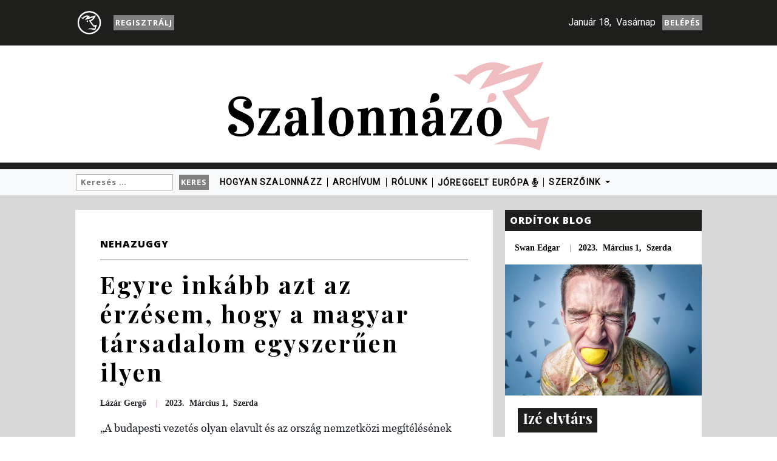

--- FILE ---
content_type: text/html; charset=UTF-8
request_url: https://szalonnazo.com/egyre-inkabb-azt-az-erzesem-hogy-a-magyar-tarsadalom-egyszeruen-ilyen/
body_size: 12866
content:
<!doctype html><html lang="en"><head><meta charset="utf-8"><meta name="viewport" content="width=device-width, initial-scale=1, shrink-to-fit=no"><link href="https://fonts.googleapis.com/css?family=Open+Sans:700,800|Playfair+Display:400,700|Roboto:100,400" rel="stylesheet"><META HTTP-EQUIV="Pragma" CONTENT="no-cache"><META HTTP-EQUIV="Expires" CONTENT="-1"><title>Szalonnazo</title><meta name='robots' content='max-image-preview:large' /><style>img:is([sizes="auto" i], [sizes^="auto," i]) { contain-intrinsic-size: 3000px 1500px }</style><link rel='dns-prefetch' href='//static.addtoany.com' /><link rel='dns-prefetch' href='//cdnjs.cloudflare.com' /><link rel='dns-prefetch' href='//stackpath.bootstrapcdn.com' /><link rel='dns-prefetch' href='//use.fontawesome.com' /><link rel="alternate" type="application/rss+xml" title="!!!SZALONNÁZÓ!!!! &raquo; Egyre inkább azt az érzésem, hogy a magyar társadalom egyszerűen ilyen hozzászólás hírcsatorna" href="https://szalonnazo.com/egyre-inkabb-azt-az-erzesem-hogy-a-magyar-tarsadalom-egyszeruen-ilyen/feed/" /> <!-- This site uses the Google Analytics by ExactMetrics plugin v8.10.2 - Using Analytics tracking - https://www.exactmetrics.com/ --> <script src="//www.googletagmanager.com/gtag/js?id=G-WNZ0X73SRS"  data-cfasync="false" data-wpfc-render="false" type="text/javascript" async></script> <script data-cfasync="false" data-wpfc-render="false" type="text/javascript">var em_version = '8.10.2';
				var em_track_user = true;
				var em_no_track_reason = '';
								var ExactMetricsDefaultLocations = {"page_location":"https:\/\/szalonnazo.com\/egyre-inkabb-azt-az-erzesem-hogy-a-magyar-tarsadalom-egyszeruen-ilyen\/"};
								if ( typeof ExactMetricsPrivacyGuardFilter === 'function' ) {
					var ExactMetricsLocations = (typeof ExactMetricsExcludeQuery === 'object') ? ExactMetricsPrivacyGuardFilter( ExactMetricsExcludeQuery ) : ExactMetricsPrivacyGuardFilter( ExactMetricsDefaultLocations );
				} else {
					var ExactMetricsLocations = (typeof ExactMetricsExcludeQuery === 'object') ? ExactMetricsExcludeQuery : ExactMetricsDefaultLocations;
				}

								var disableStrs = [
										'ga-disable-G-WNZ0X73SRS',
									];

				/* Function to detect opted out users */
				function __gtagTrackerIsOptedOut() {
					for (var index = 0; index < disableStrs.length; index++) {
						if (document.cookie.indexOf(disableStrs[index] + '=true') > -1) {
							return true;
						}
					}

					return false;
				}

				/* Disable tracking if the opt-out cookie exists. */
				if (__gtagTrackerIsOptedOut()) {
					for (var index = 0; index < disableStrs.length; index++) {
						window[disableStrs[index]] = true;
					}
				}

				/* Opt-out function */
				function __gtagTrackerOptout() {
					for (var index = 0; index < disableStrs.length; index++) {
						document.cookie = disableStrs[index] + '=true; expires=Thu, 31 Dec 2099 23:59:59 UTC; path=/';
						window[disableStrs[index]] = true;
					}
				}

				if ('undefined' === typeof gaOptout) {
					function gaOptout() {
						__gtagTrackerOptout();
					}
				}
								window.dataLayer = window.dataLayer || [];

				window.ExactMetricsDualTracker = {
					helpers: {},
					trackers: {},
				};
				if (em_track_user) {
					function __gtagDataLayer() {
						dataLayer.push(arguments);
					}

					function __gtagTracker(type, name, parameters) {
						if (!parameters) {
							parameters = {};
						}

						if (parameters.send_to) {
							__gtagDataLayer.apply(null, arguments);
							return;
						}

						if (type === 'event') {
														parameters.send_to = exactmetrics_frontend.v4_id;
							var hookName = name;
							if (typeof parameters['event_category'] !== 'undefined') {
								hookName = parameters['event_category'] + ':' + name;
							}

							if (typeof ExactMetricsDualTracker.trackers[hookName] !== 'undefined') {
								ExactMetricsDualTracker.trackers[hookName](parameters);
							} else {
								__gtagDataLayer('event', name, parameters);
							}
							
						} else {
							__gtagDataLayer.apply(null, arguments);
						}
					}

					__gtagTracker('js', new Date());
					__gtagTracker('set', {
						'developer_id.dNDMyYj': true,
											});
					if ( ExactMetricsLocations.page_location ) {
						__gtagTracker('set', ExactMetricsLocations);
					}
										__gtagTracker('config', 'G-WNZ0X73SRS', {"forceSSL":"true"} );
										window.gtag = __gtagTracker;										(function () {
						/* https://developers.google.com/analytics/devguides/collection/analyticsjs/ */
						/* ga and __gaTracker compatibility shim. */
						var noopfn = function () {
							return null;
						};
						var newtracker = function () {
							return new Tracker();
						};
						var Tracker = function () {
							return null;
						};
						var p = Tracker.prototype;
						p.get = noopfn;
						p.set = noopfn;
						p.send = function () {
							var args = Array.prototype.slice.call(arguments);
							args.unshift('send');
							__gaTracker.apply(null, args);
						};
						var __gaTracker = function () {
							var len = arguments.length;
							if (len === 0) {
								return;
							}
							var f = arguments[len - 1];
							if (typeof f !== 'object' || f === null || typeof f.hitCallback !== 'function') {
								if ('send' === arguments[0]) {
									var hitConverted, hitObject = false, action;
									if ('event' === arguments[1]) {
										if ('undefined' !== typeof arguments[3]) {
											hitObject = {
												'eventAction': arguments[3],
												'eventCategory': arguments[2],
												'eventLabel': arguments[4],
												'value': arguments[5] ? arguments[5] : 1,
											}
										}
									}
									if ('pageview' === arguments[1]) {
										if ('undefined' !== typeof arguments[2]) {
											hitObject = {
												'eventAction': 'page_view',
												'page_path': arguments[2],
											}
										}
									}
									if (typeof arguments[2] === 'object') {
										hitObject = arguments[2];
									}
									if (typeof arguments[5] === 'object') {
										Object.assign(hitObject, arguments[5]);
									}
									if ('undefined' !== typeof arguments[1].hitType) {
										hitObject = arguments[1];
										if ('pageview' === hitObject.hitType) {
											hitObject.eventAction = 'page_view';
										}
									}
									if (hitObject) {
										action = 'timing' === arguments[1].hitType ? 'timing_complete' : hitObject.eventAction;
										hitConverted = mapArgs(hitObject);
										__gtagTracker('event', action, hitConverted);
									}
								}
								return;
							}

							function mapArgs(args) {
								var arg, hit = {};
								var gaMap = {
									'eventCategory': 'event_category',
									'eventAction': 'event_action',
									'eventLabel': 'event_label',
									'eventValue': 'event_value',
									'nonInteraction': 'non_interaction',
									'timingCategory': 'event_category',
									'timingVar': 'name',
									'timingValue': 'value',
									'timingLabel': 'event_label',
									'page': 'page_path',
									'location': 'page_location',
									'title': 'page_title',
									'referrer' : 'page_referrer',
								};
								for (arg in args) {
																		if (!(!args.hasOwnProperty(arg) || !gaMap.hasOwnProperty(arg))) {
										hit[gaMap[arg]] = args[arg];
									} else {
										hit[arg] = args[arg];
									}
								}
								return hit;
							}

							try {
								f.hitCallback();
							} catch (ex) {
							}
						};
						__gaTracker.create = newtracker;
						__gaTracker.getByName = newtracker;
						__gaTracker.getAll = function () {
							return [];
						};
						__gaTracker.remove = noopfn;
						__gaTracker.loaded = true;
						window['__gaTracker'] = __gaTracker;
					})();
									} else {
										console.log("");
					(function () {
						function __gtagTracker() {
							return null;
						}

						window['__gtagTracker'] = __gtagTracker;
						window['gtag'] = __gtagTracker;
					})();
									}</script> <!-- / Google Analytics by ExactMetrics --> <script type="text/javascript">/*  */
window._wpemojiSettings = {"baseUrl":"https:\/\/s.w.org\/images\/core\/emoji\/16.0.1\/72x72\/","ext":".png","svgUrl":"https:\/\/s.w.org\/images\/core\/emoji\/16.0.1\/svg\/","svgExt":".svg","source":{"concatemoji":"https:\/\/szalonnazo.com\/wp-includes\/js\/wp-emoji-release.min.js?ver=e0221ce6279c1ac65f6d1103407c9ade"}};
/*! This file is auto-generated */
!function(s,n){var o,i,e;function c(e){try{var t={supportTests:e,timestamp:(new Date).valueOf()};sessionStorage.setItem(o,JSON.stringify(t))}catch(e){}}function p(e,t,n){e.clearRect(0,0,e.canvas.width,e.canvas.height),e.fillText(t,0,0);var t=new Uint32Array(e.getImageData(0,0,e.canvas.width,e.canvas.height).data),a=(e.clearRect(0,0,e.canvas.width,e.canvas.height),e.fillText(n,0,0),new Uint32Array(e.getImageData(0,0,e.canvas.width,e.canvas.height).data));return t.every(function(e,t){return e===a[t]})}function u(e,t){e.clearRect(0,0,e.canvas.width,e.canvas.height),e.fillText(t,0,0);for(var n=e.getImageData(16,16,1,1),a=0;a<n.data.length;a++)if(0!==n.data[a])return!1;return!0}function f(e,t,n,a){switch(t){case"flag":return n(e,"\ud83c\udff3\ufe0f\u200d\u26a7\ufe0f","\ud83c\udff3\ufe0f\u200b\u26a7\ufe0f")?!1:!n(e,"\ud83c\udde8\ud83c\uddf6","\ud83c\udde8\u200b\ud83c\uddf6")&&!n(e,"\ud83c\udff4\udb40\udc67\udb40\udc62\udb40\udc65\udb40\udc6e\udb40\udc67\udb40\udc7f","\ud83c\udff4\u200b\udb40\udc67\u200b\udb40\udc62\u200b\udb40\udc65\u200b\udb40\udc6e\u200b\udb40\udc67\u200b\udb40\udc7f");case"emoji":return!a(e,"\ud83e\udedf")}return!1}function g(e,t,n,a){var r="undefined"!=typeof WorkerGlobalScope&&self instanceof WorkerGlobalScope?new OffscreenCanvas(300,150):s.createElement("canvas"),o=r.getContext("2d",{willReadFrequently:!0}),i=(o.textBaseline="top",o.font="600 32px Arial",{});return e.forEach(function(e){i[e]=t(o,e,n,a)}),i}function t(e){var t=s.createElement("script");t.src=e,t.defer=!0,s.head.appendChild(t)}"undefined"!=typeof Promise&&(o="wpEmojiSettingsSupports",i=["flag","emoji"],n.supports={everything:!0,everythingExceptFlag:!0},e=new Promise(function(e){s.addEventListener("DOMContentLoaded",e,{once:!0})}),new Promise(function(t){var n=function(){try{var e=JSON.parse(sessionStorage.getItem(o));if("object"==typeof e&&"number"==typeof e.timestamp&&(new Date).valueOf()<e.timestamp+604800&&"object"==typeof e.supportTests)return e.supportTests}catch(e){}return null}();if(!n){if("undefined"!=typeof Worker&&"undefined"!=typeof OffscreenCanvas&&"undefined"!=typeof URL&&URL.createObjectURL&&"undefined"!=typeof Blob)try{var e="postMessage("+g.toString()+"("+[JSON.stringify(i),f.toString(),p.toString(),u.toString()].join(",")+"));",a=new Blob([e],{type:"text/javascript"}),r=new Worker(URL.createObjectURL(a),{name:"wpTestEmojiSupports"});return void(r.onmessage=function(e){c(n=e.data),r.terminate(),t(n)})}catch(e){}c(n=g(i,f,p,u))}t(n)}).then(function(e){for(var t in e)n.supports[t]=e[t],n.supports.everything=n.supports.everything&&n.supports[t],"flag"!==t&&(n.supports.everythingExceptFlag=n.supports.everythingExceptFlag&&n.supports[t]);n.supports.everythingExceptFlag=n.supports.everythingExceptFlag&&!n.supports.flag,n.DOMReady=!1,n.readyCallback=function(){n.DOMReady=!0}}).then(function(){return e}).then(function(){var e;n.supports.everything||(n.readyCallback(),(e=n.source||{}).concatemoji?t(e.concatemoji):e.wpemoji&&e.twemoji&&(t(e.twemoji),t(e.wpemoji)))}))}((window,document),window._wpemojiSettings);
/*  */</script> <style id='wp-emoji-styles-inline-css' type='text/css'>img.wp-smiley, img.emoji { display: inline !important; border: none !important; box-shadow: none !important; height: 1em !important; width: 1em !important; margin: 0 0.07em !important; vertical-align: -0.1em !important; background: none !important; padding: 0 !important; }</style><style id='classic-theme-styles-inline-css' type='text/css'>/*! This file is auto-generated */ .wp-block-button__link{color:#fff;background-color:#32373c;border-radius:9999px;box-shadow:none;text-decoration:none;padding:calc(.667em + 2px) calc(1.333em + 2px);font-size:1.125em}.wp-block-file__button{background:#32373c;color:#fff;text-decoration:none}</style><style id='global-styles-inline-css' type='text/css'>:root{--wp--preset--aspect-ratio--square: 1;--wp--preset--aspect-ratio--4-3: 4/3;--wp--preset--aspect-ratio--3-4: 3/4;--wp--preset--aspect-ratio--3-2: 3/2;--wp--preset--aspect-ratio--2-3: 2/3;--wp--preset--aspect-ratio--16-9: 16/9;--wp--preset--aspect-ratio--9-16: 9/16;--wp--preset--color--black: #000000;--wp--preset--color--cyan-bluish-gray: #abb8c3;--wp--preset--color--white: #ffffff;--wp--preset--color--pale-pink: #f78da7;--wp--preset--color--vivid-red: #cf2e2e;--wp--preset--color--luminous-vivid-orange: #ff6900;--wp--preset--color--luminous-vivid-amber: #fcb900;--wp--preset--color--light-green-cyan: #7bdcb5;--wp--preset--color--vivid-green-cyan: #00d084;--wp--preset--color--pale-cyan-blue: #8ed1fc;--wp--preset--color--vivid-cyan-blue: #0693e3;--wp--preset--color--vivid-purple: #9b51e0;--wp--preset--gradient--vivid-cyan-blue-to-vivid-purple: linear-gradient(135deg,rgba(6,147,227,1) 0%,rgb(155,81,224) 100%);--wp--preset--gradient--light-green-cyan-to-vivid-green-cyan: linear-gradient(135deg,rgb(122,220,180) 0%,rgb(0,208,130) 100%);--wp--preset--gradient--luminous-vivid-amber-to-luminous-vivid-orange: linear-gradient(135deg,rgba(252,185,0,1) 0%,rgba(255,105,0,1) 100%);--wp--preset--gradient--luminous-vivid-orange-to-vivid-red: linear-gradient(135deg,rgba(255,105,0,1) 0%,rgb(207,46,46) 100%);--wp--preset--gradient--very-light-gray-to-cyan-bluish-gray: linear-gradient(135deg,rgb(238,238,238) 0%,rgb(169,184,195) 100%);--wp--preset--gradient--cool-to-warm-spectrum: linear-gradient(135deg,rgb(74,234,220) 0%,rgb(151,120,209) 20%,rgb(207,42,186) 40%,rgb(238,44,130) 60%,rgb(251,105,98) 80%,rgb(254,248,76) 100%);--wp--preset--gradient--blush-light-purple: linear-gradient(135deg,rgb(255,206,236) 0%,rgb(152,150,240) 100%);--wp--preset--gradient--blush-bordeaux: linear-gradient(135deg,rgb(254,205,165) 0%,rgb(254,45,45) 50%,rgb(107,0,62) 100%);--wp--preset--gradient--luminous-dusk: linear-gradient(135deg,rgb(255,203,112) 0%,rgb(199,81,192) 50%,rgb(65,88,208) 100%);--wp--preset--gradient--pale-ocean: linear-gradient(135deg,rgb(255,245,203) 0%,rgb(182,227,212) 50%,rgb(51,167,181) 100%);--wp--preset--gradient--electric-grass: linear-gradient(135deg,rgb(202,248,128) 0%,rgb(113,206,126) 100%);--wp--preset--gradient--midnight: linear-gradient(135deg,rgb(2,3,129) 0%,rgb(40,116,252) 100%);--wp--preset--font-size--small: 13px;--wp--preset--font-size--medium: 20px;--wp--preset--font-size--large: 36px;--wp--preset--font-size--x-large: 42px;--wp--preset--spacing--20: 0.44rem;--wp--preset--spacing--30: 0.67rem;--wp--preset--spacing--40: 1rem;--wp--preset--spacing--50: 1.5rem;--wp--preset--spacing--60: 2.25rem;--wp--preset--spacing--70: 3.38rem;--wp--preset--spacing--80: 5.06rem;--wp--preset--shadow--natural: 6px 6px 9px rgba(0, 0, 0, 0.2);--wp--preset--shadow--deep: 12px 12px 50px rgba(0, 0, 0, 0.4);--wp--preset--shadow--sharp: 6px 6px 0px rgba(0, 0, 0, 0.2);--wp--preset--shadow--outlined: 6px 6px 0px -3px rgba(255, 255, 255, 1), 6px 6px rgba(0, 0, 0, 1);--wp--preset--shadow--crisp: 6px 6px 0px rgba(0, 0, 0, 1);}:where(.is-layout-flex){gap: 0.5em;}:where(.is-layout-grid){gap: 0.5em;}body .is-layout-flex{display: flex;}.is-layout-flex{flex-wrap: wrap;align-items: center;}.is-layout-flex > :is(*, div){margin: 0;}body .is-layout-grid{display: grid;}.is-layout-grid > :is(*, div){margin: 0;}:where(.wp-block-columns.is-layout-flex){gap: 2em;}:where(.wp-block-columns.is-layout-grid){gap: 2em;}:where(.wp-block-post-template.is-layout-flex){gap: 1.25em;}:where(.wp-block-post-template.is-layout-grid){gap: 1.25em;}.has-black-color{color: var(--wp--preset--color--black) !important;}.has-cyan-bluish-gray-color{color: var(--wp--preset--color--cyan-bluish-gray) !important;}.has-white-color{color: var(--wp--preset--color--white) !important;}.has-pale-pink-color{color: var(--wp--preset--color--pale-pink) !important;}.has-vivid-red-color{color: var(--wp--preset--color--vivid-red) !important;}.has-luminous-vivid-orange-color{color: var(--wp--preset--color--luminous-vivid-orange) !important;}.has-luminous-vivid-amber-color{color: var(--wp--preset--color--luminous-vivid-amber) !important;}.has-light-green-cyan-color{color: var(--wp--preset--color--light-green-cyan) !important;}.has-vivid-green-cyan-color{color: var(--wp--preset--color--vivid-green-cyan) !important;}.has-pale-cyan-blue-color{color: var(--wp--preset--color--pale-cyan-blue) !important;}.has-vivid-cyan-blue-color{color: var(--wp--preset--color--vivid-cyan-blue) !important;}.has-vivid-purple-color{color: var(--wp--preset--color--vivid-purple) !important;}.has-black-background-color{background-color: var(--wp--preset--color--black) !important;}.has-cyan-bluish-gray-background-color{background-color: var(--wp--preset--color--cyan-bluish-gray) !important;}.has-white-background-color{background-color: var(--wp--preset--color--white) !important;}.has-pale-pink-background-color{background-color: var(--wp--preset--color--pale-pink) !important;}.has-vivid-red-background-color{background-color: var(--wp--preset--color--vivid-red) !important;}.has-luminous-vivid-orange-background-color{background-color: var(--wp--preset--color--luminous-vivid-orange) !important;}.has-luminous-vivid-amber-background-color{background-color: var(--wp--preset--color--luminous-vivid-amber) !important;}.has-light-green-cyan-background-color{background-color: var(--wp--preset--color--light-green-cyan) !important;}.has-vivid-green-cyan-background-color{background-color: var(--wp--preset--color--vivid-green-cyan) !important;}.has-pale-cyan-blue-background-color{background-color: var(--wp--preset--color--pale-cyan-blue) !important;}.has-vivid-cyan-blue-background-color{background-color: var(--wp--preset--color--vivid-cyan-blue) !important;}.has-vivid-purple-background-color{background-color: var(--wp--preset--color--vivid-purple) !important;}.has-black-border-color{border-color: var(--wp--preset--color--black) !important;}.has-cyan-bluish-gray-border-color{border-color: var(--wp--preset--color--cyan-bluish-gray) !important;}.has-white-border-color{border-color: var(--wp--preset--color--white) !important;}.has-pale-pink-border-color{border-color: var(--wp--preset--color--pale-pink) !important;}.has-vivid-red-border-color{border-color: var(--wp--preset--color--vivid-red) !important;}.has-luminous-vivid-orange-border-color{border-color: var(--wp--preset--color--luminous-vivid-orange) !important;}.has-luminous-vivid-amber-border-color{border-color: var(--wp--preset--color--luminous-vivid-amber) !important;}.has-light-green-cyan-border-color{border-color: var(--wp--preset--color--light-green-cyan) !important;}.has-vivid-green-cyan-border-color{border-color: var(--wp--preset--color--vivid-green-cyan) !important;}.has-pale-cyan-blue-border-color{border-color: var(--wp--preset--color--pale-cyan-blue) !important;}.has-vivid-cyan-blue-border-color{border-color: var(--wp--preset--color--vivid-cyan-blue) !important;}.has-vivid-purple-border-color{border-color: var(--wp--preset--color--vivid-purple) !important;}.has-vivid-cyan-blue-to-vivid-purple-gradient-background{background: var(--wp--preset--gradient--vivid-cyan-blue-to-vivid-purple) !important;}.has-light-green-cyan-to-vivid-green-cyan-gradient-background{background: var(--wp--preset--gradient--light-green-cyan-to-vivid-green-cyan) !important;}.has-luminous-vivid-amber-to-luminous-vivid-orange-gradient-background{background: var(--wp--preset--gradient--luminous-vivid-amber-to-luminous-vivid-orange) !important;}.has-luminous-vivid-orange-to-vivid-red-gradient-background{background: var(--wp--preset--gradient--luminous-vivid-orange-to-vivid-red) !important;}.has-very-light-gray-to-cyan-bluish-gray-gradient-background{background: var(--wp--preset--gradient--very-light-gray-to-cyan-bluish-gray) !important;}.has-cool-to-warm-spectrum-gradient-background{background: var(--wp--preset--gradient--cool-to-warm-spectrum) !important;}.has-blush-light-purple-gradient-background{background: var(--wp--preset--gradient--blush-light-purple) !important;}.has-blush-bordeaux-gradient-background{background: var(--wp--preset--gradient--blush-bordeaux) !important;}.has-luminous-dusk-gradient-background{background: var(--wp--preset--gradient--luminous-dusk) !important;}.has-pale-ocean-gradient-background{background: var(--wp--preset--gradient--pale-ocean) !important;}.has-electric-grass-gradient-background{background: var(--wp--preset--gradient--electric-grass) !important;}.has-midnight-gradient-background{background: var(--wp--preset--gradient--midnight) !important;}.has-small-font-size{font-size: var(--wp--preset--font-size--small) !important;}.has-medium-font-size{font-size: var(--wp--preset--font-size--medium) !important;}.has-large-font-size{font-size: var(--wp--preset--font-size--large) !important;}.has-x-large-font-size{font-size: var(--wp--preset--font-size--x-large) !important;} :where(.wp-block-post-template.is-layout-flex){gap: 1.25em;}:where(.wp-block-post-template.is-layout-grid){gap: 1.25em;} :where(.wp-block-columns.is-layout-flex){gap: 2em;}:where(.wp-block-columns.is-layout-grid){gap: 2em;} :root :where(.wp-block-pullquote){font-size: 1.5em;line-height: 1.6;}</style><link rel='stylesheet' id='aeh-processed-header-0-css' href='https://szalonnazo.com/wp-content/uploads/aeh-cache/1765744176/com/processed-header-e9adcbfc7bb4157da7fd17150fa8197f8d415fc8.min.css' type='text/css' media='all' /><link rel='stylesheet' id='fontawsome_css-css' href='https://use.fontawesome.com/releases/v5.8.1/css/all.css' type='text/css' media='all' /><link rel='stylesheet' id='bootstrap_css-css' href='https://stackpath.bootstrapcdn.com/bootstrap/4.3.1/css/bootstrap.min.css' type='text/css' media='all' /><link rel='stylesheet' id='aeh-processed-header-3-css' href='https://szalonnazo.com/wp-content/uploads/aeh-cache/1765744176/com/processed-header-6687cd7fa84cb503f9eda98762f0ab5a5d9c57d5.min.css' type='text/css' media='all' /><link rel='stylesheet' id='slick_css-css' href='https://cdnjs.cloudflare.com/ajax/libs/slick-carousel/1.9.0/slick.min.css' type='text/css' media='all' /><link rel='stylesheet' id='aeh-processed-header-5-css' href='https://szalonnazo.com/wp-content/uploads/aeh-cache/1765744176/com/processed-header-a5cf59e951ce7ec2cee56f87a0308ee5b1ffe115.min.css' type='text/css' media='all' /><script type="text/javascript" src="https://szalonnazo.com/wp-includes/js/jquery/jquery.min.js?ver=3.7.1" id="jquery-core-js"></script> <script type="text/javascript" src="https://szalonnazo.com/wp-includes/js/jquery/jquery-migrate.min.js?ver=3.4.1" id="jquery-migrate-js"></script> <script type="text/javascript" src="https://szalonnazo.com/wp-includes/js/underscore.min.js?ver=1.13.7" id="underscore-js"></script> <script type="text/javascript" src="https://szalonnazo.com/wp-includes/js/dist/hooks.min.js?ver=4d63a3d491d11ffd8ac6" id="wp-hooks-js"></script> <script type="text/javascript" src="https://szalonnazo.com/wp-includes/js/dist/i18n.min.js?ver=5e580eb46a90c2b997e6" id="wp-i18n-js"></script> <script type="text/javascript" id="wp-i18n-js-after">/*  */
wp.i18n.setLocaleData( { 'text direction\u0004ltr': [ 'ltr' ] } );
/*  */</script> <script type="text/javascript" src="https://szalonnazo.com/wp-content/plugins/memberpress/js/login.js?ver=1.12.11" id="mepr-login-js-js"></script> <script type="text/javascript" src="https://szalonnazo.com/wp-content/plugins/google-analytics-dashboard-for-wp/assets/js/frontend-gtag.js?ver=8.10.2" id="exactmetrics-frontend-script-js" async="async" data-wp-strategy="async"></script> <script data-cfasync="false" data-wpfc-render="false" type="text/javascript" id='exactmetrics-frontend-script-js-extra'>/*  */
var exactmetrics_frontend = {"js_events_tracking":"true","download_extensions":"zip,mp3,mpeg,pdf,docx,pptx,xlsx,rar","inbound_paths":"[{\"path\":\"\\\/go\\\/\",\"label\":\"affiliate\"},{\"path\":\"\\\/recommend\\\/\",\"label\":\"affiliate\"}]","home_url":"https:\/\/szalonnazo.com","hash_tracking":"false","v4_id":"G-WNZ0X73SRS"};/*  */</script> <script type="text/javascript" id="addtoany-core-js-before">/*  */
window.a2a_config=window.a2a_config||{};a2a_config.callbacks=[];a2a_config.overlays=[];a2a_config.templates={};a2a_localize = {
	Share: "Ossza meg",
	Save: "Mentés",
	Subscribe: "Iratkozz fel",
	Email: "Email",
	Bookmark: "Könyvjelző",
	ShowAll: "Mutasd az összeset",
	ShowLess: "Mutass kevesebbet",
	FindServices: "Szolgáltatás(ok) keresése",
	FindAnyServiceToAddTo: "Azonnal megtalálja a hozzáadni kívánt szolgáltatást",
	PoweredBy: "Powered by",
	ShareViaEmail: "Oszd meg e-mailben",
	SubscribeViaEmail: "Iratkozz fel e-mailben",
	BookmarkInYourBrowser: "Könyvjelző a böngészőben",
	BookmarkInstructions: "Nyomja meg a Ctrl+D vagy a \u2318+D billentyűkombinációt az oldal könyvjelzővé tételéhez",
	AddToYourFavorites: "Add hozzá a kedvenceidhez",
	SendFromWebOrProgram: "Küldhet bármilyen e-mail címről vagy levelezőprogramról",
	EmailProgram: "E-mail program",
	More: "Több…",
	ThanksForSharing: "Köszönjük a megosztást!",
	ThanksForFollowing: "Köszönjük a követést!"
};
/*  */</script> <script type="text/javascript" defer src="https://static.addtoany.com/menu/page.js" id="addtoany-core-js"></script> <script type="text/javascript" defer src="https://szalonnazo.com/wp-content/plugins/add-to-any/addtoany.min.js?ver=1.1" id="addtoany-jquery-js"></script> <script type="text/javascript" id="kolozsvari_js-js-extra">/*  */
var ajax_posts = {"ajaxurl":"https:\/\/szalonnazo.com\/wp-admin\/admin-ajax.php","noposts":"No older posts found"};
/*  */</script> <script type="text/javascript" src="https://szalonnazo.com/wp-content/themes/szalonnazo-new/public/js/global.js?ver=e0221ce6279c1ac65f6d1103407c9ade" id="kolozsvari_js-js"></script> <script type="text/javascript" src="https://cdnjs.cloudflare.com/ajax/libs/popper.js/1.14.7/umd/popper.min.js?ver=e0221ce6279c1ac65f6d1103407c9ade" id="popper_js-js"></script> <script type="text/javascript" src="https://stackpath.bootstrapcdn.com/bootstrap/4.3.1/js/bootstrap.min.js?ver=e0221ce6279c1ac65f6d1103407c9ade" id="bootstrap_js-js"></script> <script type="text/javascript" src="https://cdnjs.cloudflare.com/ajax/libs/slick-carousel/1.9.0/slick.min.js?ver=e0221ce6279c1ac65f6d1103407c9ade" id="slick_js-js"></script> <link rel="https://api.w.org/" href="https://szalonnazo.com/wp-json/" /><link rel="alternate" title="JSON" type="application/json" href="https://szalonnazo.com/wp-json/wp/v2/posts/51302" /><link rel="EditURI" type="application/rsd+xml" title="RSD" href="https://szalonnazo.com/xmlrpc.php?rsd" /><link rel="canonical" href="https://szalonnazo.com/egyre-inkabb-azt-az-erzesem-hogy-a-magyar-tarsadalom-egyszeruen-ilyen/" /><link rel='shortlink' href='https://szalonnazo.com/?p=51302' /><link rel="alternate" title="oEmbed (JSON)" type="application/json+oembed" href="https://szalonnazo.com/wp-json/oembed/1.0/embed?url=https%3A%2F%2Fszalonnazo.com%2Fegyre-inkabb-azt-az-erzesem-hogy-a-magyar-tarsadalom-egyszeruen-ilyen%2F" /><style type="text/css">.recentcomments a{display:inline !important;padding:0 !important;margin:0 !important;}</style><!-- START - Open Graph and Twitter Card Tags 3.3.7 --> <!-- Facebook Open Graph --><meta property="og:locale" content="hu_HU"/><meta property="og:site_name" content="!!!SZALONNÁZÓ!!!!"/><meta property="og:title" content="Egyre inkább azt az érzésem, hogy a magyar társadalom egyszerűen ilyen"/><meta property="og:url" content="https://szalonnazo.com/egyre-inkabb-azt-az-erzesem-hogy-a-magyar-tarsadalom-egyszeruen-ilyen/"/><meta property="og:type" content="article"/><meta property="og:description" content="„A budapesti vezetés olyan elavult és az ország nemzetközi megítélésének súlyos károkat okozó politikát folytat, amely történelmi távlatokban fekete foltként marad meg a magyar állam becsületén”.Ezek a szavak Mihajlo Podoljak ukrán elnöki főtanácsadótól származnak, aki a HVG-nek adott interjút"/><meta property="article:published_time" content="2023-03-01T16:52:43+00:00"/><meta property="article:modified_time" content="2023-03-01T16:52:43+00:00" /><meta property="og:updated_time" content="2023-03-01T16:52:43+00:00" /><meta property="article:section" content="NEHAZUGGY"/><meta property="article:publisher" content="https://www.facebook.com/beszol"/> <!-- Google+ / Schema.org --> <!-- Twitter Cards --><meta name="twitter:title" content="Egyre inkább azt az érzésem, hogy a magyar társadalom egyszerűen ilyen"/><meta name="twitter:url" content="https://szalonnazo.com/egyre-inkabb-azt-az-erzesem-hogy-a-magyar-tarsadalom-egyszeruen-ilyen/"/><meta name="twitter:description" content="„A budapesti vezetés olyan elavult és az ország nemzetközi megítélésének súlyos károkat okozó politikát folytat, amely történelmi távlatokban fekete foltként marad meg a magyar állam becsületén”.Ezek a szavak Mihajlo Podoljak ukrán elnöki főtanácsadótól származnak, aki a HVG-nek adott interjút"/><meta name="twitter:card" content="summary_large_image"/> <!-- SEO --> <!-- Misc. tags --> <!-- is_singular --> <!-- END - Open Graph and Twitter Card Tags 3.3.7 --><div id="fb-root"></div> <script>(function(d, s, id) {
	  		var js, fjs = d.getElementsByTagName(s)[0];
	  		if (d.getElementById(id)) return;
	  		js = d.createElement(s); js.id = id;
	  		js.src = 'https://connect.facebook.net/hu_HU/sdk.js#xfbml=1&version=v2.11&appId=1009813952471078';
	  		fjs.parentNode.insertBefore(js, fjs);
			}(document, 'script', 'facebook-jssdk'));</script> </head><body><div class="jumbotron-fluid headbar-jumb-top top-header"><div class="container headbar-cont-top date-header"><div class="social-icons"> <a href="https://szalonnazo.com"> <img src="https://szalonnazo.com/wp-content/themes/szalonnazo/assets/white-pig-logo.png" class="head-pig" width="50" height="auto"> </a>&nbsp <a class="register-button btn btn-primary" id="search-btn-primary" href="/csomagok/feliratkozas/"> Regisztrálj</a></div><div class="head-date"><span class="overlay__wrapper-date date-mobile"> &nbsp							Január&nbsp18 </span><span class="overlay__wrapper-date date-desktop"> &nbsp							Január&nbsp18, &nbspVasárnap </span><div class="register-button btn btn-primary" id="search-btn-primary"> <a href="https://szalonnazo.com/belepes/?redirect_to=https%3A%2F%2Fszalonnazo.com%2Fegyre-inkabb-azt-az-erzesem-hogy-a-magyar-tarsadalom-egyszeruen-ilyen%2F">Belépés</a></div></div></div></div><div class="container"><div class="text-center header-img-cont"> <a href="https://szalonnazo.com"><img src='https://szalonnazo.com/wp-content/themes/szalonnazo/assets/logo.png' class="img-fluid header-img" alt="header-pic" /></a></div></div><div class="bottom-menu"><nav class="navbar navbar-expand-lg navbar-light bg-light"><div class="container headbar-cont-top date-header"><button class="navbar-toggler" type="button" data-toggle="collapse" data-target="#navbarSupportedContent" aria-controls="navbarSupportedContent" aria-expanded="false" aria-label="Toggle navigation"><span class="navbar-toggler-icon"></span></button><div class="collapse navbar-collapse" id="navbarSupportedContent"><ul class="navbar-nav mr-auto"><li class="nav-item overlay__wrapper head-search"><form role="search" method="get" class="search-form" action="https://szalonnazo.com/"><label><input type="search" id="search-btn"
placeholder=" Keresés …"
value="" name="s"
title="Keresés:" /></label> <input type="submit" class="btn btn-primary" id="search-btn-primary"
value="Keres" /></form></li><li class="nav-item"><a class="nav-link" href="https://szalonnazo.com/hogyan-szalonnazz/">Hogyan Szalonnázz</a></li><li class="nav-item"><a class="nav-link" href="https://szalonnazo.com/archivum/">Archívum</a></li><li class="nav-item"><a class="nav-link" href="https://szalonnazo.com/rolunk/">Rólunk</a></li><li class="nav-item podcast-nav"><a class="nav-link" href="https://szalonnazo.com/category/podcast/">Jóreggelt Európa <i class="fas fa-microphone-alt podcast-icon"></i></a></li><li class="nav-item dropdown"><a class="nav-link dropdown-toggle" href="#" id="navbarDropdown" role="button" data-toggle="dropdown" aria-haspopup="true" aria-expanded="false"> Szerzőink </a><div class="dropdown-menu" aria-labelledby="navbarDropdown"> <a class="dropdown-item" href="https://szalonnazo.com/author/balintom/">Molnár Bálint</a> <a class="dropdown-item" href="https://szalonnazo.com/author/benedikty/">Benedikty Béla</a> <a class="dropdown-item" href="https://szalonnazo.com/author/edgar/">Swan Edgar</a> <a class="dropdown-item" href="https://szalonnazo.com/author/eforgacs/">Forgács Erzsébet</a> <a class="dropdown-item" href="https://szalonnazo.com/author/gergo/">Lázár Gergő</a> <a class="dropdown-item" href="https://szalonnazo.com/author/h-andrea/">H. Andrea</a> <a class="dropdown-item" href="https://szalonnazo.com/author/hacsaknem/">H. A.</a> <a class="dropdown-item" href="https://szalonnazo.com/author/ilona/">Tóth Ilona</a> <a class="dropdown-item" href="https://szalonnazo.com/author/robertt/">Tamás Róbert</a> <a class="dropdown-item" href="https://szalonnazo.com/author/spectator/">Spectator</a> <a class="dropdown-item" href="https://szalonnazo.com/author/szalonna/">Szalonna</a></div></li></ul></div></div></nav></div><div class="container-fluid body-cont-fluid"><div class="container body-cont"><div class="row body-row single-cont"><div class="col-sm-8 big-col mr-auto"><div style='float:right'><div class="right-nav friss" style="display: none"><a href="https://szalonnazo.com/cikkek?id='51302'&date='1/3/2023'"><span>T<br>ö<br>b<br>b</span></a></div></div><a class="cat-link" href="https://szalonnazo.com/category/nehazuggy/"><h3 class="head">NEHAZUGGY</h3> </a><hr class="post-line"><article><h1 class="post-title">Egyre inkább azt az érzésem, hogy a magyar társadalom egyszerűen ilyen</h1><div class="post-date"> <span style="font-family: Roboto-Regular"><a href="https://szalonnazo.com/author/gergo/" class="auth-link">Lázár Gergő</a> <span style="color: #D395A1">&nbsp&nbsp | &nbsp&nbsp</span>2023. &nbspMárcius&nbsp1, &nbspSzerda</span></div><div class="mp_wrapper"><div class="mepr-unauthorized-excerpt"><p>„A budapesti vezetés olyan elavult és az ország nemzetközi megítélésének súlyos károkat okozó politikát folytat, amely történelmi távlatokban fekete foltként marad meg a magyar állam becsületén”.&nbsp; Ezek a szavak Mihajlo Podoljak ukrán elnöki főtanácsadótól származnak, aki a HVG-nek adott interjút nemrégiben, és többek között ezekkel a szavakkal jellemezte Orbán Viktor politikáját. Persze meg lehet kezdeni [&hellip;]</p></div><div class="mepr-unauthorized-message"><p>A cikk tartalma előfizetéshez kötött, kérjük, regisztráljon.</p></div><div class="mepr-login-form-wrap"><div class="mp_wrapper mp_login_form"> <!-- mp-login-form-start --><form name="mepr_loginform" id="mepr_loginform" class="mepr-form" action="https://szalonnazo.com/belepes/" method="post"><div class="mp-form-row mepr_username"><div class="mp-form-label"> <label for="user_login">Felhasználói név</label></div> <input type="text" name="log" id="user_login" value="" /></div><div class="mp-form-row mepr_password"><div class="mp-form-label"> <label for="user_pass">Jelszó</label><div class="mp-hide-pw"> <input type="password" name="pwd" id="user_pass" value="" /> <button type="button" class="button mp-hide-pw hide-if-no-js" data-toggle="0" aria-label="Show password"> <span class="dashicons dashicons-visibility" aria-hidden="true"></span> </button></div></div></div><div> <label><input name="rememberme" type="checkbox" id="rememberme" value="forever" /> Emlékezz rám</label></div><div class="mp-spacer">&nbsp;</div><div class="submit"> <input type="submit" name="wp-submit" id="wp-submit" class="button-primary mepr-share-button " value="Bejelentkezés" /> <input type="hidden" name="redirect_to" value="/egyre-inkabb-azt-az-erzesem-hogy-a-magyar-tarsadalom-egyszeruen-ilyen/" /> <input type="hidden" name="mepr_process_login_form" value="true" /> <input type="hidden" name="mepr_is_login_page" value="false" /></div></form><div class="mp-spacer">&nbsp;</div><div class="mepr-login-actions"> <a
href="https://szalonnazo.com/belepes/?action=forgot_password"
title="Click here to reset your password"
> Elfelejtettem a jelszavamat </a></div> <!-- mp-login-form-end --></div></div></div><div class="related-head-cont head"><h3 class="related-head">Kapcsolódó cikkek</h3></div><div class="related-cont row"><div class="related-row col-6 col-md-4"><div class="related-article"> <a class="cont-link" id="link-77857" href="https://szalonnazo.com/itt-nem-a-tisza-hergelt/"><div class="cont"><div class="img-cont" style="background-image: url(https://szalonnazo.com/wp-content/themes/szalonnazo/assets/white-pig-logo.png)"><div class="archive-img main-img" id="main-img-77857" style="background-image: url(https://szalonnazo.com/wp-content/uploads/2020/07/gyulolet.jpg);"></div></div><h1 class="related-title desktop-title">Itt nem a Tisza hergelt</h1><h1 class="related-title mobile-title">Itt nem a Tisza hergelt</h1></div> </a></div></div><div class="related-row col-6 col-md-4"><div class="related-article"> <a class="cont-link" id="link-77845" href="https://szalonnazo.com/korlatlan-hatalom/"><div class="cont"><div class="img-cont" style="background-image: url(https://szalonnazo.com/wp-content/themes/szalonnazo/assets/white-pig-logo.png)"><div class="archive-img main-img" id="main-img-77845" style="background-image: url(https://szalonnazo.com/wp-content/uploads/2019/05/orbantrump2.jpg);"></div></div><h1 class="related-title desktop-title">Korlátlan hatalom</h1><h1 class="related-title mobile-title">Korlátlan hatalom</h1></div> </a></div></div><div class="related-row col-6 col-md-4"><div class="related-article"> <a class="cont-link" id="link-77832" href="https://szalonnazo.com/a-szolidaritast-mar-nem-ismerjuk/"><div class="cont"><div class="img-cont" style="background-image: url(https://szalonnazo.com/wp-content/themes/szalonnazo/assets/white-pig-logo.png)"><div class="archive-img main-img" id="main-img-77832" style="background-image: url(https://szalonnazo.com/wp-content/uploads/2023/11/szbk.jpg);"></div></div><h1 class="related-title desktop-title">A szolidaritást már nem ismerjük?</h1><h1 class="related-title mobile-title">A szolidaritást már nem ismerjük?</h1></div> </a></div></div><div class="related-row col-6 col-md-4"><div class="related-article"> <a class="cont-link" id="link-77784" href="https://szalonnazo.com/hogyishivjak/"><div class="cont"><div class="img-cont" style="background-image: url(https://szalonnazo.com/wp-content/themes/szalonnazo/assets/white-pig-logo.png)"><div class="archive-img main-img" id="main-img-77784" style="background-image: url(https://szalonnazo.com/wp-content/uploads/2019/07/buta.jpg);"></div></div><h1 class="related-title desktop-title">Hogyishívják</h1><h1 class="related-title mobile-title">Hogyishívják</h1></div> </a></div></div><div class="related-row col-6 col-md-4"><div class="related-article"> <a class="cont-link" id="link-77810" href="https://szalonnazo.com/az-elkenyelmesedett-hatalomgyar-keptelen-iranyt-valtani/"><div class="cont"><div class="img-cont" style="background-image: url(https://szalonnazo.com/wp-content/themes/szalonnazo/assets/white-pig-logo.png)"><div class="archive-img main-img" id="main-img-77810" style="background-image: url(https://szalonnazo.com/wp-content/uploads/2025/10/ov.jpg);"></div></div><h1 class="related-title desktop-title">Az elkényelmesedett hatalomgyár képtelen irányt váltani</h1><h1 class="related-title mobile-title">Az elkényelmesedett hatalomgyár képtelen irányt váltani</h1></div> </a></div></div><div class="related-row col-6 col-md-4"><div class="related-article"> <a class="cont-link" id="link-77801" href="https://szalonnazo.com/szegeny-putyin-ugy-sajnalom/"><div class="cont"><div class="img-cont" style="background-image: url(https://szalonnazo.com/wp-content/themes/szalonnazo/assets/white-pig-logo.png)"><div class="archive-img main-img" id="main-img-77801" style="background-image: url(https://szalonnazo.com/wp-content/uploads/2024/07/orban-putyin.jpg);"></div></div><h1 class="related-title desktop-title">Szegény Putyin, úgy sajnálom</h1><h1 class="related-title mobile-title">Szegény Putyin, úgy sajnálom</h1></div> </a></div></div></div></div><!-- Side bar --><div class="col-sm-4 sidebar sml-col-cont"> <a class="side-cat-link" href="https://szalonnazo.com/category/orditok-blog/"><h3 class="side-head" id="side-head-51277">ORDÍTOK BLOG</h3> </a><div class="side-date"> <span style="font-family: Roboto-Regular"><a href="https://szalonnazo.com/author/edgar/" class="side-auth-link">Swan Edgar</a> <span style="color: #D395A1">&nbsp&nbsp | &nbsp&nbsp</span>2023. &nbspMárcius&nbsp1, &nbspSzerda</span></div> <a class="side-cont-link" id="side-link-51277" href="https://szalonnazo.com/ize-elvtars/"><div class="side-img" data-test="single" style="background-image: url(https://szalonnazo.com/wp-content/themes/szalonnazo/assets/white-pig-logo.png)"> <img width="300" height="200" src="https://szalonnazo.com/wp-content/uploads/2019/06/buta.jpg" class="img-fluid s-img wp-post-image" alt="" id="s-img-51277" decoding="async" loading="lazy" /></div> </a><div class="col-sm-12 sml-col side-col"><div class="side-cont"><h1 class="side-title"><a id="side-title-51277" href="https://szalonnazo.com/ize-elvtars/"> Izé elvtárs </a></h1></div><div class="side-content"><p><p>Izé elvtársnál szebb, okosabb, bölcsebb politikus nincs. Nem is volt, nem is lesz. Izé elvtárs lényegében a nép atyja, anyja, testvére, nagybátyja és keresztanyja, tanítója és gyógyítója. Izé elvtárs már réges-régen rászolgált arra, hogy minden más országot is ő vezessen a maga végtelen bölcsességében. Izé elvtárs a nép iránti elkötelezettség, az ország iránti alázat egyszemélyes [&hellip;]</p></p><div class="btn-group side-btn-group"><a href="https://szalonnazo.com/ize-elvtars/" class="btn btn-primary side-btn" id="side-btn-51277" > <i class="fa fa-angle-right"></i> Tovább </a></div><a style="font-size: 16px; color: black; text-decoration: none; padding: 3px" href="https://szalonnazo.com/ize-elvtars/#disqus_thread"></a></div></div><div class="side-line" id="side-line-51277"></div> <a class="side-cat-link" href="https://szalonnazo.com/category/nehazuggy/"><h3 class="side-head" id="side-head-51265">NEHAZUGGY</h3> </a><div class="side-date"> <span style="font-family: Roboto-Regular"><a href="https://szalonnazo.com/author/balintom/" class="side-auth-link">Molnár Bálint</a> <span style="color: #D395A1">&nbsp&nbsp | &nbsp&nbsp</span>2023. &nbspMárcius&nbsp1, &nbspSzerda</span></div> <a class="side-cont-link" id="side-link-51265" href="https://szalonnazo.com/de-mit-nyer-ezzel-a-szanalmas-fontoskodassal/"><div class="side-img" data-test="single" style="background-image: url(https://szalonnazo.com/wp-content/themes/szalonnazo/assets/white-pig-logo.png)"></div> </a><div class="col-sm-12 sml-col side-col"><div class="side-cont"><h1 class="side-title"><a id="side-title-51265" href="https://szalonnazo.com/de-mit-nyer-ezzel-a-szanalmas-fontoskodassal/"> De mit nyer ezzel a szánalmas fontoskodással? </a></h1></div><div class="side-content"><p><p>Ha már felvirradt a nagy napja annak, hogy az orbánista országgyűlés HÉT hónap fáziskéséssel most már aztán tényleg megvitatja a finn és a svéd NATO-csatlakozás ratifikálását (lehet, hogy mire élesedik a cikk, tényleg megvitatják, nem mintha az orbánista parlamenttel összefüggésben lenne értelme a megvitatás szónak), essen még pár szó erről a kínos és kellemetlen huzavonáról. [&hellip;]</p></p><div class="btn-group side-btn-group"><a href="https://szalonnazo.com/de-mit-nyer-ezzel-a-szanalmas-fontoskodassal/" class="btn btn-primary side-btn" id="side-btn-51265" > <i class="fa fa-angle-right"></i> Tovább </a></div><a style="font-size: 16px; color: black; text-decoration: none; padding: 3px" href="https://szalonnazo.com/de-mit-nyer-ezzel-a-szanalmas-fontoskodassal/#disqus_thread"></a></div></div><div class="side-line" id="side-line-51265"></div></div></div></div></div><footer><div class="footer-black"><p> &copy Szalonnazo</p></div><div class="footer-pink"></div><div class="footer-text"><p class="imp"><a href="/impresszum/"> Impresszum </a></p><p class="imp"><a href="/adatvedelem/"> Adatvédelmi Tájékoztató </a></p></div></footer> <!-- Global site tag (gtag.js) - Google Analytics --> <script async src="https://www.googletagmanager.com/gtag/js?id=UA-71013083-1"></script> <script>window.dataLayer = window.dataLayer || [];
		  function gtag(){dataLayer.push(arguments);}
		  gtag('js', new Date());

		  gtag('config', 'UA-71013083-1');</script> <script type="speculationrules">{"prefetch":[{"source":"document","where":{"and":[{"href_matches":"\/*"},{"not":{"href_matches":["\/wp-*.php","\/wp-admin\/*","\/wp-content\/uploads\/*","\/wp-content\/*","\/wp-content\/plugins\/*","\/wp-content\/themes\/szalonnazo-new\/*","\/*\\?(.+)"]}},{"not":{"selector_matches":"a[rel~=\"nofollow\"]"}},{"not":{"selector_matches":".no-prefetch, .no-prefetch a"}}]},"eagerness":"conservative"}]}</script> <script type="text/javascript" id="disqus_count-js-extra">/*  */
var countVars = {"disqusShortname":"szalonnazo"};
/*  */</script> <script type="text/javascript" src="https://szalonnazo.com/wp-content/plugins/disqus-comment-system/public/js/comment_count.js?ver=3.1.3" id="disqus_count-js"></script> <script type="text/javascript" id="disqus_embed-js-extra">/*  */
var embedVars = {"disqusConfig":{"integration":"wordpress 3.1.3 6.8.3"},"disqusIdentifier":"51302 https:\/\/szalonnazo.com\/?p=51302","disqusShortname":"szalonnazo","disqusTitle":"Egyre ink\u00e1bb azt az \u00e9rz\u00e9sem, hogy a magyar t\u00e1rsadalom egyszer\u0171en ilyen","disqusUrl":"https:\/\/szalonnazo.com\/egyre-inkabb-azt-az-erzesem-hogy-a-magyar-tarsadalom-egyszeruen-ilyen\/","postId":"51302"};
/*  */</script> <script type="text/javascript" src="https://szalonnazo.com/wp-content/plugins/disqus-comment-system/public/js/comment_embed.js?ver=3.1.3" id="disqus_embed-js"></script> <script type="text/javascript" id="wp-polls-js-extra">/*  */
var pollsL10n = {"ajax_url":"https:\/\/szalonnazo.com\/wp-admin\/admin-ajax.php","text_wait":"Legut\u00f3bbi k\u00e9r\u00e9sed m\u00e9g mindig feldolgoz\u00e1s allat van. K\u00e9r\u00fcnk l\u00e9gy t\u00fcrelmes","text_valid":"K\u00e9rlek v\u00e1lassz egy \u00e9rv\u00e9nyes szavaz\u00e1s v\u00e1laszt.","text_multiple":"Maxim\u00e1lisan v\u00e1laszthat\u00f3 lehet\u0151s\u00e9gek sz\u00e1ma:","show_loading":"1","show_fading":"1"};
/*  */</script> <script type="text/javascript" src="https://szalonnazo.com/wp-content/plugins/wp-polls/polls-js.js?ver=2.77.3" id="wp-polls-js"></script> <script defer src="https://static.cloudflareinsights.com/beacon.min.js/vcd15cbe7772f49c399c6a5babf22c1241717689176015" integrity="sha512-ZpsOmlRQV6y907TI0dKBHq9Md29nnaEIPlkf84rnaERnq6zvWvPUqr2ft8M1aS28oN72PdrCzSjY4U6VaAw1EQ==" data-cf-beacon='{"version":"2024.11.0","token":"2b1b8f1c607449d5bc3c39def1d074f8","r":1,"server_timing":{"name":{"cfCacheStatus":true,"cfEdge":true,"cfExtPri":true,"cfL4":true,"cfOrigin":true,"cfSpeedBrain":true},"location_startswith":null}}' crossorigin="anonymous"></script>
</body></html>

--- FILE ---
content_type: application/javascript; charset=UTF-8
request_url: https://szalonnazo.disqus.com/count-data.js?2=https%3A%2F%2Fszalonnazo.com%2Fde-mit-nyer-ezzel-a-szanalmas-fontoskodassal%2F&2=https%3A%2F%2Fszalonnazo.com%2Fize-elvtars%2F
body_size: 361
content:
var DISQUSWIDGETS;

if (typeof DISQUSWIDGETS != 'undefined') {
    DISQUSWIDGETS.displayCount({"text":{"and":"\u00e9s","comments":{"zero":" ","multiple":"{num} Komment","one":"1 Komment"}},"counts":[{"id":"https:\/\/szalonnazo.com\/de-mit-nyer-ezzel-a-szanalmas-fontoskodassal\/","comments":1},{"id":"https:\/\/szalonnazo.com\/ize-elvtars\/","comments":1}]});
}